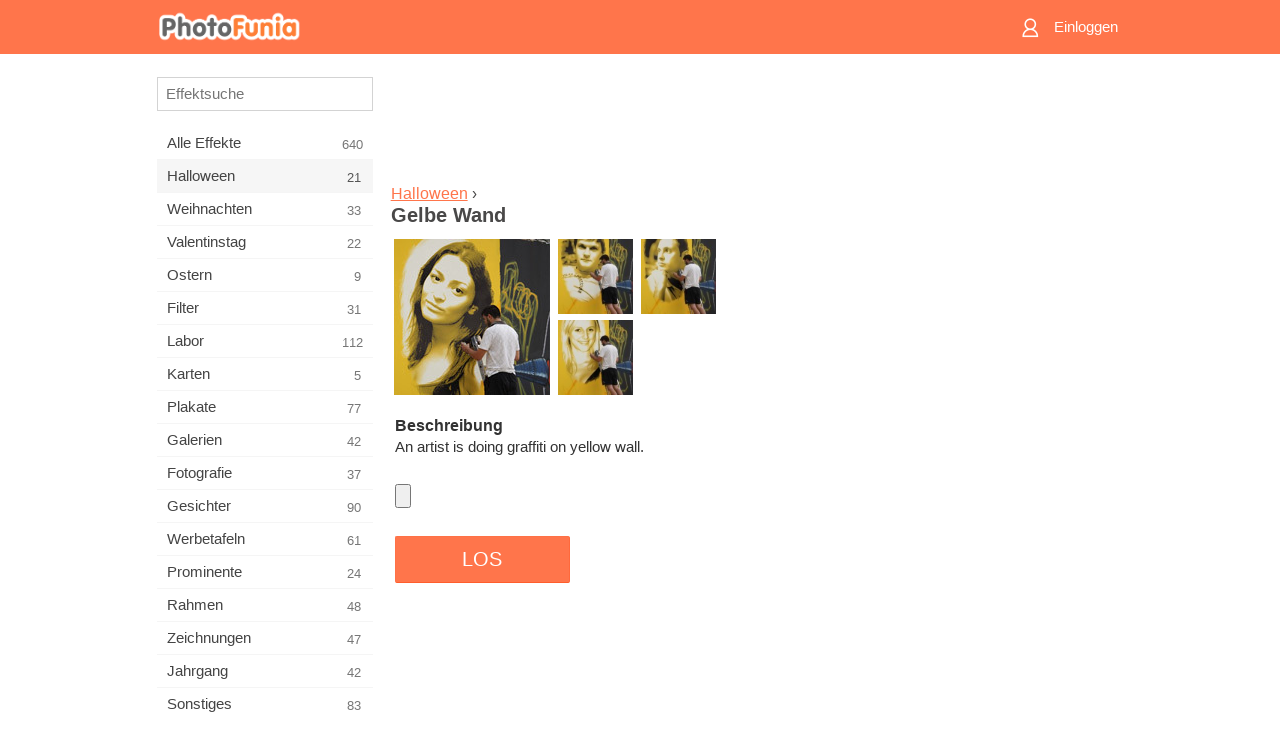

--- FILE ---
content_type: text/html; charset=utf-8
request_url: https://www.google.com/recaptcha/api2/aframe
body_size: 267
content:
<!DOCTYPE HTML><html><head><meta http-equiv="content-type" content="text/html; charset=UTF-8"></head><body><script nonce="0dU2U9GBExII5RrjgsgNgQ">/** Anti-fraud and anti-abuse applications only. See google.com/recaptcha */ try{var clients={'sodar':'https://pagead2.googlesyndication.com/pagead/sodar?'};window.addEventListener("message",function(a){try{if(a.source===window.parent){var b=JSON.parse(a.data);var c=clients[b['id']];if(c){var d=document.createElement('img');d.src=c+b['params']+'&rc='+(localStorage.getItem("rc::a")?sessionStorage.getItem("rc::b"):"");window.document.body.appendChild(d);sessionStorage.setItem("rc::e",parseInt(sessionStorage.getItem("rc::e")||0)+1);localStorage.setItem("rc::h",'1770071166511');}}}catch(b){}});window.parent.postMessage("_grecaptcha_ready", "*");}catch(b){}</script></body></html>